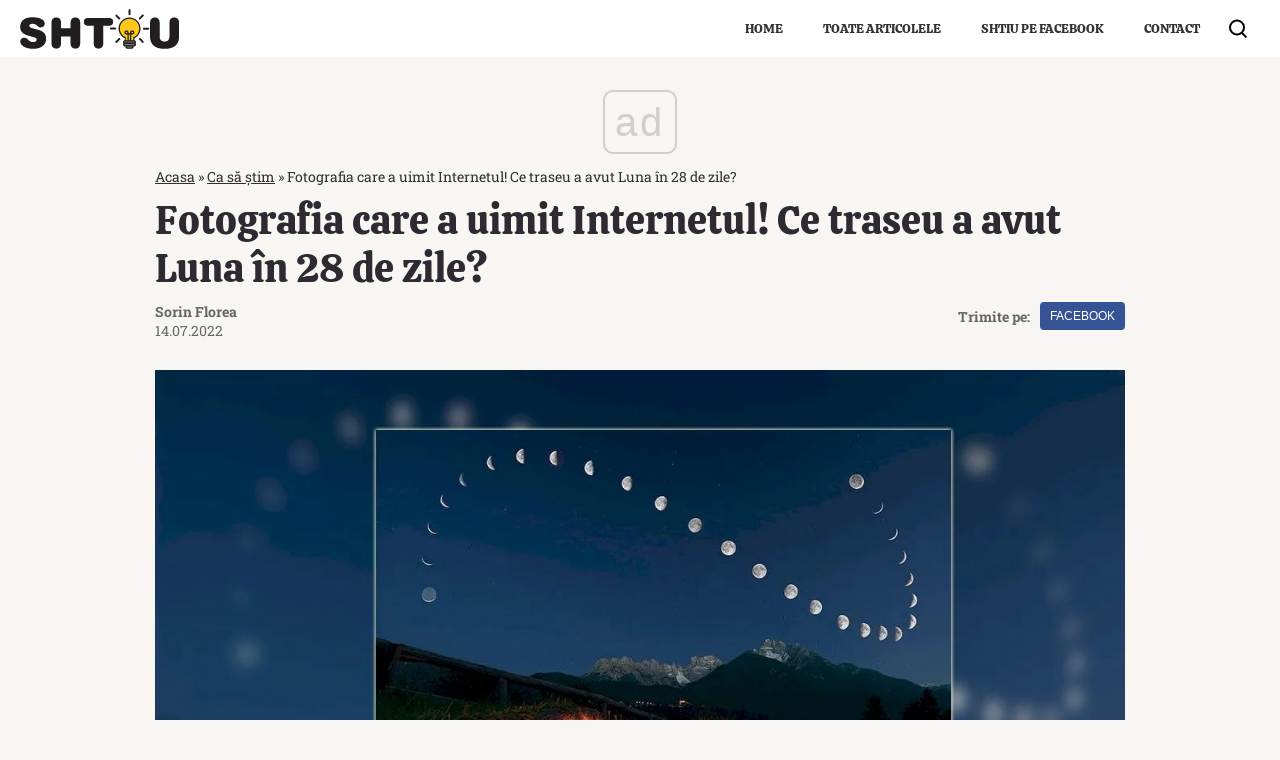

--- FILE ---
content_type: text/html; charset=utf-8
request_url: https://www.google.com/recaptcha/api2/aframe
body_size: 267
content:
<!DOCTYPE HTML><html><head><meta http-equiv="content-type" content="text/html; charset=UTF-8"></head><body><script nonce="nw1oNA9dGURSwT_o3w1kwA">/** Anti-fraud and anti-abuse applications only. See google.com/recaptcha */ try{var clients={'sodar':'https://pagead2.googlesyndication.com/pagead/sodar?'};window.addEventListener("message",function(a){try{if(a.source===window.parent){var b=JSON.parse(a.data);var c=clients[b['id']];if(c){var d=document.createElement('img');d.src=c+b['params']+'&rc='+(localStorage.getItem("rc::a")?sessionStorage.getItem("rc::b"):"");window.document.body.appendChild(d);sessionStorage.setItem("rc::e",parseInt(sessionStorage.getItem("rc::e")||0)+1);localStorage.setItem("rc::h",'1769046165848');}}}catch(b){}});window.parent.postMessage("_grecaptcha_ready", "*");}catch(b){}</script></body></html>

--- FILE ---
content_type: application/javascript; charset=utf-8
request_url: https://fundingchoicesmessages.google.com/f/AGSKWxWOjls-zBPwFxxfqoOtcXmTsdQOo9jM-9TUT2vBLG6UQ9-MnjV3IRdKQf_XdHw_1sh1z1oGr7uBEvw0N-QmfOsreNdKYho4oJoVyCGIFX0pD5vj40cqzv1BFqAN-uPYmNXpTu8=?fccs=W251bGwsbnVsbCxudWxsLG51bGwsbnVsbCxudWxsLFsxNzY5MDQ2MTY3LDI4MzAwMDAwMF0sbnVsbCxudWxsLG51bGwsW251bGwsWzddXSwiaHR0cHM6Ly93d3cuc2h0aXUucm8vZm90b2dyYWZpYS1jYXJlLWEtdWltaXQtaW50ZXJuZXR1bC1jZS10cmFzZXUtYS1hdnV0LWx1bmEtaW4tMjgtZGUtemlsZS0xNDE0MzcuaHRtbCIsbnVsbCxbWzgsIjlvRUJSLTVtcXFvIl0sWzksImVuLVVTIl0sWzE5LCIyIl0sWzE3LCJbMF0iXSxbMjQsIiJdLFsyOSwiZmFsc2UiXV1d
body_size: -228
content:
if (typeof __googlefc.fcKernelManager.run === 'function') {"use strict";this.default_ContributorServingResponseClientJs=this.default_ContributorServingResponseClientJs||{};(function(_){var window=this;
try{
var QH=function(a){this.A=_.t(a)};_.u(QH,_.J);var RH=_.ed(QH);var SH=function(a,b,c){this.B=a;this.params=b;this.j=c;this.l=_.F(this.params,4);this.o=new _.dh(this.B.document,_.O(this.params,3),new _.Qg(_.Qk(this.j)))};SH.prototype.run=function(){if(_.P(this.params,10)){var a=this.o;var b=_.eh(a);b=_.Od(b,4);_.ih(a,b)}a=_.Rk(this.j)?_.be(_.Rk(this.j)):new _.de;_.ee(a,9);_.F(a,4)!==1&&_.G(a,4,this.l===2||this.l===3?1:2);_.Fg(this.params,5)&&(b=_.O(this.params,5),_.hg(a,6,b));return a};var TH=function(){};TH.prototype.run=function(a,b){var c,d;return _.v(function(e){c=RH(b);d=(new SH(a,c,_.A(c,_.Pk,2))).run();return e.return({ia:_.L(d)})})};_.Tk(8,new TH);
}catch(e){_._DumpException(e)}
}).call(this,this.default_ContributorServingResponseClientJs);
// Google Inc.

//# sourceURL=/_/mss/boq-content-ads-contributor/_/js/k=boq-content-ads-contributor.ContributorServingResponseClientJs.en_US.9oEBR-5mqqo.es5.O/d=1/exm=kernel_loader,loader_js_executable/ed=1/rs=AJlcJMwtVrnwsvCgvFVyuqXAo8GMo9641A/m=web_iab_tcf_v2_signal_executable
__googlefc.fcKernelManager.run('\x5b\x5b\x5b8,\x22\x5bnull,\x5b\x5bnull,null,null,\\\x22https:\/\/fundingchoicesmessages.google.com\/f\/AGSKWxUhheAAXPwuhJOU2csrdpW4Y9mbnYXHyXnBuEYw6iSpxfMfkxr-Rsmi3GqOf5YhHxDQXoPpq0d-dl0FXQmbcBkVekH29c9uEU1mC8IlKNbNSIuj2LmZSwpe3851n7Fs48eqnTc\\\\u003d\\\x22\x5d,null,null,\x5bnull,null,null,\\\x22https:\/\/fundingchoicesmessages.google.com\/el\/AGSKWxUnVdzpM3qhr6tp71DrbYNyudXUa2amuCle2y9cRMc4GzGoGrFxXaUDUrO4Ier_iGiP67pDWFqKuG0YUsPM0TWYzgbEtBw0p_g8hMLPGAmHYFMFSMK3ErPu-6sUc-rLNCAS-Ww\\\\u003d\\\x22\x5d,null,\x5bnull,\x5b7\x5d\x5d\x5d,\\\x22shtiu.ro\\\x22,1,\\\x22en\\\x22,null,null,null,null,1\x5d\x22\x5d\x5d,\x5bnull,null,null,\x22https:\/\/fundingchoicesmessages.google.com\/f\/AGSKWxXbHYUUwCxp17cpx6PvqlYwQcK9wNitFN3t73NcCQ-q-RFcTtCbgK5xNppJk8mZoDUidDgAmN7BcPK7Pw0ldt9rDbHxv_RqTXgWTc5yL93-KjxbpmYOz-jGh8IVcXbJNcPTFHI\\u003d\x22\x5d\x5d');}